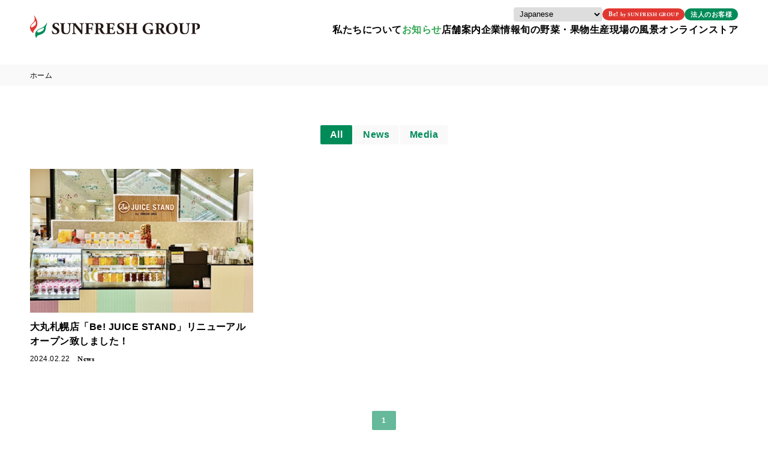

--- FILE ---
content_type: text/html; charset=UTF-8
request_url: https://sunfresh-group.com/2024/02/
body_size: 12510
content:
<!DOCTYPE html>
<html dir="ltr" lang="ja" prefix="og: https://ogp.me/ns#">
<head>
<meta charset="UTF-8">
<meta httis-equiv="X-UA-Compatible" content="IE=edge,chrome=1">
<meta name="format-detection" content="telephone=no">

<link rel="profile" href="http://gmpg.org/xfn/11">

<link rel="icon" href="https://sunfresh-group.com/manage/wp-content/themes/sunfresh/_/favicon/favicon.ico" sizes="32x32">
<link rel="icon" href="https://sunfresh-group.com/manage/wp-content/themes/sunfresh/_/favicon/icon.svg" type="image/svg+xml">
<link rel="apple-touch-icon" href="https://sunfresh-group.com/manage/wp-content/themes/sunfresh/_/favicon/apple-touch-icon.png">
<link rel="manifest" href="https://sunfresh-group.com/manage/wp-content/themes/sunfresh/manifest.webmanifest">

<!-- OGP -->
<meta property="og:type" content="website">
<meta property="og:description" content="私たちの健康を支え、心を豊かにしてくれる毎日の食事。サンフレッシュグループは、野菜や果物の力を信じて、「味」にこだわり続けます.">
<meta property="og:title" content="サン・フレッシュ グループ Sun Fresh -青果物フレッシュジュース販売-">
<meta property="og:url" content="https://sunfresh-group.com">
<meta property="og:image" content="https://sunfresh-group.com/manage/wp-content/themes/sunfresh/_/img/ogp.jpg">
<meta property="og:site_name" content="サン・フレッシュ グループ Sun Fresh -青果物フレッシュジュース販売-">
<meta property="fb:app_id" content="1935194206717602">

<!-- common - css -->
<link rel="stylesheet" href="https://sunfresh-group.com/manage/wp-content/themes/sunfresh/style.css">
<link rel="stylesheet" href="https://sunfresh-group.com/manage/wp-content/themes/sunfresh/_/css/styles.css">

<!-- common - js -->
<script>
	if(/(iPhone|iPod|Android(?! Mobile))/i.test(navigator.userAgent)) {
		document.write('<meta name="viewport" content="width=device-width, initial-scale=1.0">');
	} else {
		document.write('<meta name="viewport" content="width=1024">');
	}
</script>

<title>2月, 2024 - サン・フレッシュ グループ Sun Fresh -青果物フレッシュジュース販売-</title>

		<!-- All in One SEO 4.9.2 - aioseo.com -->
	<meta name="robots" content="max-image-preview:large" />
	<link rel="canonical" href="https://sunfresh-group.com/2024/02/" />
	<meta name="generator" content="All in One SEO (AIOSEO) 4.9.2" />
		<script type="application/ld+json" class="aioseo-schema">
			{"@context":"https:\/\/schema.org","@graph":[{"@type":"BreadcrumbList","@id":"https:\/\/sunfresh-group.com\/2024\/02\/#breadcrumblist","itemListElement":[{"@type":"ListItem","@id":"https:\/\/sunfresh-group.com#listItem","position":1,"name":"\u5bb6","item":"https:\/\/sunfresh-group.com","nextItem":{"@type":"ListItem","@id":"https:\/\/sunfresh-group.com\/2024\/#listItem","name":2024}},{"@type":"ListItem","@id":"https:\/\/sunfresh-group.com\/2024\/#listItem","position":2,"name":2024,"item":"https:\/\/sunfresh-group.com\/2024\/","nextItem":{"@type":"ListItem","@id":"https:\/\/sunfresh-group.com\/2024\/02\/#listItem","name":"02"},"previousItem":{"@type":"ListItem","@id":"https:\/\/sunfresh-group.com#listItem","name":"\u5bb6"}},{"@type":"ListItem","@id":"https:\/\/sunfresh-group.com\/2024\/02\/#listItem","position":3,"name":"02","previousItem":{"@type":"ListItem","@id":"https:\/\/sunfresh-group.com\/2024\/#listItem","name":2024}}]},{"@type":"CollectionPage","@id":"https:\/\/sunfresh-group.com\/2024\/02\/#collectionpage","url":"https:\/\/sunfresh-group.com\/2024\/02\/","name":"2\u6708, 2024 - \u30b5\u30f3\u30fb\u30d5\u30ec\u30c3\u30b7\u30e5 \u30b0\u30eb\u30fc\u30d7 Sun Fresh -\u9752\u679c\u7269\u30d5\u30ec\u30c3\u30b7\u30e5\u30b8\u30e5\u30fc\u30b9\u8ca9\u58f2-","inLanguage":"ja","isPartOf":{"@id":"https:\/\/sunfresh-group.com\/#website"},"breadcrumb":{"@id":"https:\/\/sunfresh-group.com\/2024\/02\/#breadcrumblist"}},{"@type":"Organization","@id":"https:\/\/sunfresh-group.com\/#organization","name":"\u30b5\u30f3\u30fb\u30d5\u30ec\u30c3\u30b7\u30e5 \u30b0\u30eb\u30fc\u30d7 Sun Fresh -\u9752\u679c\u7269\u30d5\u30ec\u30c3\u30b7\u30e5\u30b8\u30e5\u30fc\u30b9\u8ca9\u58f2-","description":"\u79c1\u305f\u3061\u306e\u5065\u5eb7\u3092\u652f\u3048\u3001\u5fc3\u3092\u8c4a\u304b\u306b\u3057\u3066\u304f\u308c\u308b\u6bce\u65e5\u306e\u98df\u4e8b\u3002\u30b5\u30f3\u30d5\u30ec\u30c3\u30b7\u30e5\u30b0\u30eb\u30fc\u30d7\u306f\u3001\u91ce\u83dc\u3084\u679c\u7269\u306e\u529b\u3092\u4fe1\u3058\u3066\u3001\u300c\u5473\u300d\u306b\u3053\u3060\u308f\u308a\u7d9a\u3051\u307e\u3059.","url":"https:\/\/sunfresh-group.com\/","logo":{"@type":"ImageObject","url":"https:\/\/sunfresh-group.com\/manage\/wp-content\/uploads\/2024\/06\/sfr_icon.png","@id":"https:\/\/sunfresh-group.com\/2024\/02\/#organizationLogo","width":128,"height":128},"image":{"@id":"https:\/\/sunfresh-group.com\/2024\/02\/#organizationLogo"}},{"@type":"WebSite","@id":"https:\/\/sunfresh-group.com\/#website","url":"https:\/\/sunfresh-group.com\/","name":"\u30b5\u30f3\u30fb\u30d5\u30ec\u30c3\u30b7\u30e5 \u30b0\u30eb\u30fc\u30d7 Sun Fresh -\u9752\u679c\u7269\u30d5\u30ec\u30c3\u30b7\u30e5\u30b8\u30e5\u30fc\u30b9\u8ca9\u58f2-","description":"\u79c1\u305f\u3061\u306e\u5065\u5eb7\u3092\u652f\u3048\u3001\u5fc3\u3092\u8c4a\u304b\u306b\u3057\u3066\u304f\u308c\u308b\u6bce\u65e5\u306e\u98df\u4e8b\u3002\u30b5\u30f3\u30d5\u30ec\u30c3\u30b7\u30e5\u30b0\u30eb\u30fc\u30d7\u306f\u3001\u91ce\u83dc\u3084\u679c\u7269\u306e\u529b\u3092\u4fe1\u3058\u3066\u3001\u300c\u5473\u300d\u306b\u3053\u3060\u308f\u308a\u7d9a\u3051\u307e\u3059.","inLanguage":"ja","publisher":{"@id":"https:\/\/sunfresh-group.com\/#organization"}}]}
		</script>
		<!-- All in One SEO -->

<link rel='dns-prefetch' href='//www.googletagmanager.com' />
		<!-- This site uses the Google Analytics by MonsterInsights plugin v9.11.1 - Using Analytics tracking - https://www.monsterinsights.com/ -->
							<script src="//www.googletagmanager.com/gtag/js?id=G-9X7F28EVTH"  data-cfasync="false" data-wpfc-render="false" type="text/javascript" async></script>
			<script data-cfasync="false" data-wpfc-render="false" type="text/javascript">
				var mi_version = '9.11.1';
				var mi_track_user = true;
				var mi_no_track_reason = '';
								var MonsterInsightsDefaultLocations = {"page_location":"https:\/\/sunfresh-group.com\/2024\/02\/"};
								if ( typeof MonsterInsightsPrivacyGuardFilter === 'function' ) {
					var MonsterInsightsLocations = (typeof MonsterInsightsExcludeQuery === 'object') ? MonsterInsightsPrivacyGuardFilter( MonsterInsightsExcludeQuery ) : MonsterInsightsPrivacyGuardFilter( MonsterInsightsDefaultLocations );
				} else {
					var MonsterInsightsLocations = (typeof MonsterInsightsExcludeQuery === 'object') ? MonsterInsightsExcludeQuery : MonsterInsightsDefaultLocations;
				}

								var disableStrs = [
										'ga-disable-G-9X7F28EVTH',
									];

				/* Function to detect opted out users */
				function __gtagTrackerIsOptedOut() {
					for (var index = 0; index < disableStrs.length; index++) {
						if (document.cookie.indexOf(disableStrs[index] + '=true') > -1) {
							return true;
						}
					}

					return false;
				}

				/* Disable tracking if the opt-out cookie exists. */
				if (__gtagTrackerIsOptedOut()) {
					for (var index = 0; index < disableStrs.length; index++) {
						window[disableStrs[index]] = true;
					}
				}

				/* Opt-out function */
				function __gtagTrackerOptout() {
					for (var index = 0; index < disableStrs.length; index++) {
						document.cookie = disableStrs[index] + '=true; expires=Thu, 31 Dec 2099 23:59:59 UTC; path=/';
						window[disableStrs[index]] = true;
					}
				}

				if ('undefined' === typeof gaOptout) {
					function gaOptout() {
						__gtagTrackerOptout();
					}
				}
								window.dataLayer = window.dataLayer || [];

				window.MonsterInsightsDualTracker = {
					helpers: {},
					trackers: {},
				};
				if (mi_track_user) {
					function __gtagDataLayer() {
						dataLayer.push(arguments);
					}

					function __gtagTracker(type, name, parameters) {
						if (!parameters) {
							parameters = {};
						}

						if (parameters.send_to) {
							__gtagDataLayer.apply(null, arguments);
							return;
						}

						if (type === 'event') {
														parameters.send_to = monsterinsights_frontend.v4_id;
							var hookName = name;
							if (typeof parameters['event_category'] !== 'undefined') {
								hookName = parameters['event_category'] + ':' + name;
							}

							if (typeof MonsterInsightsDualTracker.trackers[hookName] !== 'undefined') {
								MonsterInsightsDualTracker.trackers[hookName](parameters);
							} else {
								__gtagDataLayer('event', name, parameters);
							}
							
						} else {
							__gtagDataLayer.apply(null, arguments);
						}
					}

					__gtagTracker('js', new Date());
					__gtagTracker('set', {
						'developer_id.dZGIzZG': true,
											});
					if ( MonsterInsightsLocations.page_location ) {
						__gtagTracker('set', MonsterInsightsLocations);
					}
										__gtagTracker('config', 'G-9X7F28EVTH', {"forceSSL":"true","link_attribution":"true"} );
										window.gtag = __gtagTracker;										(function () {
						/* https://developers.google.com/analytics/devguides/collection/analyticsjs/ */
						/* ga and __gaTracker compatibility shim. */
						var noopfn = function () {
							return null;
						};
						var newtracker = function () {
							return new Tracker();
						};
						var Tracker = function () {
							return null;
						};
						var p = Tracker.prototype;
						p.get = noopfn;
						p.set = noopfn;
						p.send = function () {
							var args = Array.prototype.slice.call(arguments);
							args.unshift('send');
							__gaTracker.apply(null, args);
						};
						var __gaTracker = function () {
							var len = arguments.length;
							if (len === 0) {
								return;
							}
							var f = arguments[len - 1];
							if (typeof f !== 'object' || f === null || typeof f.hitCallback !== 'function') {
								if ('send' === arguments[0]) {
									var hitConverted, hitObject = false, action;
									if ('event' === arguments[1]) {
										if ('undefined' !== typeof arguments[3]) {
											hitObject = {
												'eventAction': arguments[3],
												'eventCategory': arguments[2],
												'eventLabel': arguments[4],
												'value': arguments[5] ? arguments[5] : 1,
											}
										}
									}
									if ('pageview' === arguments[1]) {
										if ('undefined' !== typeof arguments[2]) {
											hitObject = {
												'eventAction': 'page_view',
												'page_path': arguments[2],
											}
										}
									}
									if (typeof arguments[2] === 'object') {
										hitObject = arguments[2];
									}
									if (typeof arguments[5] === 'object') {
										Object.assign(hitObject, arguments[5]);
									}
									if ('undefined' !== typeof arguments[1].hitType) {
										hitObject = arguments[1];
										if ('pageview' === hitObject.hitType) {
											hitObject.eventAction = 'page_view';
										}
									}
									if (hitObject) {
										action = 'timing' === arguments[1].hitType ? 'timing_complete' : hitObject.eventAction;
										hitConverted = mapArgs(hitObject);
										__gtagTracker('event', action, hitConverted);
									}
								}
								return;
							}

							function mapArgs(args) {
								var arg, hit = {};
								var gaMap = {
									'eventCategory': 'event_category',
									'eventAction': 'event_action',
									'eventLabel': 'event_label',
									'eventValue': 'event_value',
									'nonInteraction': 'non_interaction',
									'timingCategory': 'event_category',
									'timingVar': 'name',
									'timingValue': 'value',
									'timingLabel': 'event_label',
									'page': 'page_path',
									'location': 'page_location',
									'title': 'page_title',
									'referrer' : 'page_referrer',
								};
								for (arg in args) {
																		if (!(!args.hasOwnProperty(arg) || !gaMap.hasOwnProperty(arg))) {
										hit[gaMap[arg]] = args[arg];
									} else {
										hit[arg] = args[arg];
									}
								}
								return hit;
							}

							try {
								f.hitCallback();
							} catch (ex) {
							}
						};
						__gaTracker.create = newtracker;
						__gaTracker.getByName = newtracker;
						__gaTracker.getAll = function () {
							return [];
						};
						__gaTracker.remove = noopfn;
						__gaTracker.loaded = true;
						window['__gaTracker'] = __gaTracker;
					})();
									} else {
										console.log("");
					(function () {
						function __gtagTracker() {
							return null;
						}

						window['__gtagTracker'] = __gtagTracker;
						window['gtag'] = __gtagTracker;
					})();
									}
			</script>
							<!-- / Google Analytics by MonsterInsights -->
		<style id='wp-img-auto-sizes-contain-inline-css' type='text/css'>
img:is([sizes=auto i],[sizes^="auto," i]){contain-intrinsic-size:3000px 1500px}
/*# sourceURL=wp-img-auto-sizes-contain-inline-css */
</style>
<style id='wp-emoji-styles-inline-css' type='text/css'>

	img.wp-smiley, img.emoji {
		display: inline !important;
		border: none !important;
		box-shadow: none !important;
		height: 1em !important;
		width: 1em !important;
		margin: 0 0.07em !important;
		vertical-align: -0.1em !important;
		background: none !important;
		padding: 0 !important;
	}
/*# sourceURL=wp-emoji-styles-inline-css */
</style>
<style id='wp-block-library-inline-css' type='text/css'>
:root{--wp-block-synced-color:#7a00df;--wp-block-synced-color--rgb:122,0,223;--wp-bound-block-color:var(--wp-block-synced-color);--wp-editor-canvas-background:#ddd;--wp-admin-theme-color:#007cba;--wp-admin-theme-color--rgb:0,124,186;--wp-admin-theme-color-darker-10:#006ba1;--wp-admin-theme-color-darker-10--rgb:0,107,160.5;--wp-admin-theme-color-darker-20:#005a87;--wp-admin-theme-color-darker-20--rgb:0,90,135;--wp-admin-border-width-focus:2px}@media (min-resolution:192dpi){:root{--wp-admin-border-width-focus:1.5px}}.wp-element-button{cursor:pointer}:root .has-very-light-gray-background-color{background-color:#eee}:root .has-very-dark-gray-background-color{background-color:#313131}:root .has-very-light-gray-color{color:#eee}:root .has-very-dark-gray-color{color:#313131}:root .has-vivid-green-cyan-to-vivid-cyan-blue-gradient-background{background:linear-gradient(135deg,#00d084,#0693e3)}:root .has-purple-crush-gradient-background{background:linear-gradient(135deg,#34e2e4,#4721fb 50%,#ab1dfe)}:root .has-hazy-dawn-gradient-background{background:linear-gradient(135deg,#faaca8,#dad0ec)}:root .has-subdued-olive-gradient-background{background:linear-gradient(135deg,#fafae1,#67a671)}:root .has-atomic-cream-gradient-background{background:linear-gradient(135deg,#fdd79a,#004a59)}:root .has-nightshade-gradient-background{background:linear-gradient(135deg,#330968,#31cdcf)}:root .has-midnight-gradient-background{background:linear-gradient(135deg,#020381,#2874fc)}:root{--wp--preset--font-size--normal:16px;--wp--preset--font-size--huge:42px}.has-regular-font-size{font-size:1em}.has-larger-font-size{font-size:2.625em}.has-normal-font-size{font-size:var(--wp--preset--font-size--normal)}.has-huge-font-size{font-size:var(--wp--preset--font-size--huge)}.has-text-align-center{text-align:center}.has-text-align-left{text-align:left}.has-text-align-right{text-align:right}.has-fit-text{white-space:nowrap!important}#end-resizable-editor-section{display:none}.aligncenter{clear:both}.items-justified-left{justify-content:flex-start}.items-justified-center{justify-content:center}.items-justified-right{justify-content:flex-end}.items-justified-space-between{justify-content:space-between}.screen-reader-text{border:0;clip-path:inset(50%);height:1px;margin:-1px;overflow:hidden;padding:0;position:absolute;width:1px;word-wrap:normal!important}.screen-reader-text:focus{background-color:#ddd;clip-path:none;color:#444;display:block;font-size:1em;height:auto;left:5px;line-height:normal;padding:15px 23px 14px;text-decoration:none;top:5px;width:auto;z-index:100000}html :where(.has-border-color){border-style:solid}html :where([style*=border-top-color]){border-top-style:solid}html :where([style*=border-right-color]){border-right-style:solid}html :where([style*=border-bottom-color]){border-bottom-style:solid}html :where([style*=border-left-color]){border-left-style:solid}html :where([style*=border-width]){border-style:solid}html :where([style*=border-top-width]){border-top-style:solid}html :where([style*=border-right-width]){border-right-style:solid}html :where([style*=border-bottom-width]){border-bottom-style:solid}html :where([style*=border-left-width]){border-left-style:solid}html :where(img[class*=wp-image-]){height:auto;max-width:100%}:where(figure){margin:0 0 1em}html :where(.is-position-sticky){--wp-admin--admin-bar--position-offset:var(--wp-admin--admin-bar--height,0px)}@media screen and (max-width:600px){html :where(.is-position-sticky){--wp-admin--admin-bar--position-offset:0px}}

/*# sourceURL=wp-block-library-inline-css */
</style><style id='global-styles-inline-css' type='text/css'>
:root{--wp--preset--aspect-ratio--square: 1;--wp--preset--aspect-ratio--4-3: 4/3;--wp--preset--aspect-ratio--3-4: 3/4;--wp--preset--aspect-ratio--3-2: 3/2;--wp--preset--aspect-ratio--2-3: 2/3;--wp--preset--aspect-ratio--16-9: 16/9;--wp--preset--aspect-ratio--9-16: 9/16;--wp--preset--color--black: #000000;--wp--preset--color--cyan-bluish-gray: #abb8c3;--wp--preset--color--white: #FFFFFF;--wp--preset--color--pale-pink: #f78da7;--wp--preset--color--vivid-red: #cf2e2e;--wp--preset--color--luminous-vivid-orange: #ff6900;--wp--preset--color--luminous-vivid-amber: #fcb900;--wp--preset--color--light-green-cyan: #7bdcb5;--wp--preset--color--vivid-green-cyan: #00d084;--wp--preset--color--pale-cyan-blue: #8ed1fc;--wp--preset--color--vivid-cyan-blue: #0693e3;--wp--preset--color--vivid-purple: #9b51e0;--wp--preset--color--orange: #E03831;--wp--preset--color--green: #008B59;--wp--preset--color--lightgray: #F9F9F9;--wp--preset--color--lightorange: #FDF5F5;--wp--preset--color--lightgreen: #F2F9F7;--wp--preset--font-size--small: 14px;--wp--preset--font-size--medium: 20px;--wp--preset--font-size--large: 18px;--wp--preset--font-size--x-large: 42px;--wp--preset--font-size--normal: 16px;--wp--preset--spacing--20: 0.44rem;--wp--preset--spacing--30: 0.67rem;--wp--preset--spacing--40: 1rem;--wp--preset--spacing--50: 1.5rem;--wp--preset--spacing--60: 2.25rem;--wp--preset--spacing--70: 3.38rem;--wp--preset--spacing--80: 5.06rem;--wp--preset--shadow--natural: 6px 6px 9px rgba(0, 0, 0, 0.2);--wp--preset--shadow--deep: 12px 12px 50px rgba(0, 0, 0, 0.4);--wp--preset--shadow--sharp: 6px 6px 0px rgba(0, 0, 0, 0.2);--wp--preset--shadow--outlined: 6px 6px 0px -3px rgb(255, 255, 255), 6px 6px rgb(0, 0, 0);--wp--preset--shadow--crisp: 6px 6px 0px rgb(0, 0, 0);}:where(.is-layout-flex){gap: 0.5em;}:where(.is-layout-grid){gap: 0.5em;}body .is-layout-flex{display: flex;}.is-layout-flex{flex-wrap: wrap;align-items: center;}.is-layout-flex > :is(*, div){margin: 0;}body .is-layout-grid{display: grid;}.is-layout-grid > :is(*, div){margin: 0;}:where(.wp-block-columns.is-layout-flex){gap: 2em;}:where(.wp-block-columns.is-layout-grid){gap: 2em;}:where(.wp-block-post-template.is-layout-flex){gap: 1.25em;}:where(.wp-block-post-template.is-layout-grid){gap: 1.25em;}.has-black-color{color: var(--wp--preset--color--black) !important;}.has-cyan-bluish-gray-color{color: var(--wp--preset--color--cyan-bluish-gray) !important;}.has-white-color{color: var(--wp--preset--color--white) !important;}.has-pale-pink-color{color: var(--wp--preset--color--pale-pink) !important;}.has-vivid-red-color{color: var(--wp--preset--color--vivid-red) !important;}.has-luminous-vivid-orange-color{color: var(--wp--preset--color--luminous-vivid-orange) !important;}.has-luminous-vivid-amber-color{color: var(--wp--preset--color--luminous-vivid-amber) !important;}.has-light-green-cyan-color{color: var(--wp--preset--color--light-green-cyan) !important;}.has-vivid-green-cyan-color{color: var(--wp--preset--color--vivid-green-cyan) !important;}.has-pale-cyan-blue-color{color: var(--wp--preset--color--pale-cyan-blue) !important;}.has-vivid-cyan-blue-color{color: var(--wp--preset--color--vivid-cyan-blue) !important;}.has-vivid-purple-color{color: var(--wp--preset--color--vivid-purple) !important;}.has-black-background-color{background-color: var(--wp--preset--color--black) !important;}.has-cyan-bluish-gray-background-color{background-color: var(--wp--preset--color--cyan-bluish-gray) !important;}.has-white-background-color{background-color: var(--wp--preset--color--white) !important;}.has-pale-pink-background-color{background-color: var(--wp--preset--color--pale-pink) !important;}.has-vivid-red-background-color{background-color: var(--wp--preset--color--vivid-red) !important;}.has-luminous-vivid-orange-background-color{background-color: var(--wp--preset--color--luminous-vivid-orange) !important;}.has-luminous-vivid-amber-background-color{background-color: var(--wp--preset--color--luminous-vivid-amber) !important;}.has-light-green-cyan-background-color{background-color: var(--wp--preset--color--light-green-cyan) !important;}.has-vivid-green-cyan-background-color{background-color: var(--wp--preset--color--vivid-green-cyan) !important;}.has-pale-cyan-blue-background-color{background-color: var(--wp--preset--color--pale-cyan-blue) !important;}.has-vivid-cyan-blue-background-color{background-color: var(--wp--preset--color--vivid-cyan-blue) !important;}.has-vivid-purple-background-color{background-color: var(--wp--preset--color--vivid-purple) !important;}.has-black-border-color{border-color: var(--wp--preset--color--black) !important;}.has-cyan-bluish-gray-border-color{border-color: var(--wp--preset--color--cyan-bluish-gray) !important;}.has-white-border-color{border-color: var(--wp--preset--color--white) !important;}.has-pale-pink-border-color{border-color: var(--wp--preset--color--pale-pink) !important;}.has-vivid-red-border-color{border-color: var(--wp--preset--color--vivid-red) !important;}.has-luminous-vivid-orange-border-color{border-color: var(--wp--preset--color--luminous-vivid-orange) !important;}.has-luminous-vivid-amber-border-color{border-color: var(--wp--preset--color--luminous-vivid-amber) !important;}.has-light-green-cyan-border-color{border-color: var(--wp--preset--color--light-green-cyan) !important;}.has-vivid-green-cyan-border-color{border-color: var(--wp--preset--color--vivid-green-cyan) !important;}.has-pale-cyan-blue-border-color{border-color: var(--wp--preset--color--pale-cyan-blue) !important;}.has-vivid-cyan-blue-border-color{border-color: var(--wp--preset--color--vivid-cyan-blue) !important;}.has-vivid-purple-border-color{border-color: var(--wp--preset--color--vivid-purple) !important;}.has-small-font-size{font-size: var(--wp--preset--font-size--small) !important;}.has-medium-font-size{font-size: var(--wp--preset--font-size--medium) !important;}.has-large-font-size{font-size: var(--wp--preset--font-size--large) !important;}.has-x-large-font-size{font-size: var(--wp--preset--font-size--x-large) !important;}
/*# sourceURL=global-styles-inline-css */
</style>

<style id='classic-theme-styles-inline-css' type='text/css'>
/*! This file is auto-generated */
.wp-block-button__link{color:#fff;background-color:#32373c;border-radius:9999px;box-shadow:none;text-decoration:none;padding:calc(.667em + 2px) calc(1.333em + 2px);font-size:1.125em}.wp-block-file__button{background:#32373c;color:#fff;text-decoration:none}
/*# sourceURL=/wp-includes/css/classic-themes.min.css */
</style>
<link rel='stylesheet' id='contact-form-7-css' href='https://sunfresh-group.com/manage/wp-content/plugins/contact-form-7/includes/css/styles.css?ver=6.1.4' type='text/css' media='all' />
<link rel='stylesheet' id='cf7msm_styles-css' href='https://sunfresh-group.com/manage/wp-content/plugins/contact-form-7-multi-step-module/resources/cf7msm.css?ver=4.5' type='text/css' media='all' />
<script type="text/javascript" src="https://sunfresh-group.com/manage/wp-content/plugins/google-analytics-for-wordpress/assets/js/frontend-gtag.min.js?ver=9.11.1" id="monsterinsights-frontend-script-js" async="async" data-wp-strategy="async"></script>
<script data-cfasync="false" data-wpfc-render="false" type="text/javascript" id='monsterinsights-frontend-script-js-extra'>/* <![CDATA[ */
var monsterinsights_frontend = {"js_events_tracking":"true","download_extensions":"doc,pdf,ppt,zip,xls,docx,pptx,xlsx","inbound_paths":"[{\"path\":\"\\\/go\\\/\",\"label\":\"affiliate\"},{\"path\":\"\\\/recommend\\\/\",\"label\":\"affiliate\"}]","home_url":"https:\/\/sunfresh-group.com","hash_tracking":"false","v4_id":"G-9X7F28EVTH"};/* ]]> */
</script>
<script type="text/javascript" src="https://sunfresh-group.com/manage/wp-includes/js/jquery/jquery.min.js?ver=3.7.1" id="jquery-core-js"></script>
<script type="text/javascript" src="https://sunfresh-group.com/manage/wp-includes/js/jquery/jquery-migrate.min.js?ver=3.4.1" id="jquery-migrate-js"></script>

<!-- Site Kit によって追加された Google タグ（gtag.js）スニペット -->
<!-- Google アナリティクス スニペット (Site Kit が追加) -->
<script type="text/javascript" src="https://www.googletagmanager.com/gtag/js?id=GT-NMCJX52" id="google_gtagjs-js" async></script>
<script type="text/javascript" id="google_gtagjs-js-after">
/* <![CDATA[ */
window.dataLayer = window.dataLayer || [];function gtag(){dataLayer.push(arguments);}
gtag("set","linker",{"domains":["sunfresh-group.com"]});
gtag("js", new Date());
gtag("set", "developer_id.dZTNiMT", true);
gtag("config", "GT-NMCJX52");
//# sourceURL=google_gtagjs-js-after
/* ]]> */
</script>
<link rel="https://api.w.org/" href="https://sunfresh-group.com/wp-json/" /><meta name="generator" content="Site Kit by Google 1.170.0" /><noscript><style>.lazyload[data-src]{display:none !important;}</style></noscript><style>.lazyload{background-image:none !important;}.lazyload:before{background-image:none !important;}</style><script>
	(function(i,s,o,g,r,a,m){i['GoogleAnalyticsObject']=r;i[r]=i[r]||function(){
	(i[r].q=i[r].q||[]).push(arguments)},i[r].l=1*new Date();a=s.createElement(o),
	m=s.getElementsByTagName(o)[0];a.async=1;a.src=g;m.parentNode.insertBefore(a,m)
	})(window,document,'script','//www.google-analytics.com/analytics.js','ga');

	ga('create', 'UA-56717036-1', 'auto');
	ga('send', 'pageview');
</script>
</head>
<body id="top" class="information -archive">
<div id="fb-root"></div>
<script>
(function(d, s, id) {
	var js, fjs = d.getElementsByTagName(s)[0];
if (d.getElementById(id)) return;
js = d.createElement(s); js.id = id;
js.src = "//connect.facebook.net/ja_JP/sdk.js#xfbml=1&version=v2.8&appId=420473465086526";
fjs.parentNode.insertBefore(js, fjs);
}(document, 'script', 'facebook-jssdk'));
</script>
<div class="frame">


<header class="frame__header header js-header">
<div class="header__inner">
	<div class="header__logo">	<a href="https://sunfresh-group.com"><img src="[data-uri]" alt="サン・フレッシュグループ" data-src="https://sunfresh-group.com/manage/wp-content/themes/sunfresh/_/img/logo.svg" decoding="async" class="lazyload"><noscript><img src="https://sunfresh-group.com/manage/wp-content/themes/sunfresh/_/img/logo.svg" alt="サン・フレッシュグループ" data-eio="l"></noscript></a>
	</div>
	<div class="nav js-nav-toggle">
		<div class="nav__container">
		<nav class="nav__container-inner">
			<ul class="header-menu">
				<li class="header-menu__item"><a href="https://sunfresh-group.com/about">私たちについて</a></li>
				<li class="header-menu__item -current"><a href="https://sunfresh-group.com/information">お知らせ</a></li>
				<li class="header-menu__item"><a href="https://sunfresh-group.com/location">店舗案内</a></li>
				<li class="header-menu__item"><a href="https://sunfresh-group.com/company">企業情報</a></li>
				<li class="header-menu__item"><a href="https://sunfresh-group.com/seasonal-produce">旬の野菜・果物</a></li>
				<li class="header-menu__item"><a href="https://sunfresh-group.com/article">生産現場の風景</a></li>
				<li class="header-menu__item"><a href="https://sunfresh-online.com/" target="_blank" rel="noopener noreferrer">オンラインストア</a></li>
			</ul>
			<div class="header-submenu">
				<div class="gtranslate_wrapper" id="gt-wrapper-85890735"></div>				<!-- <ul class="header-submenu__lang">
					<li><a href="https://sunfresh-group.com/en">English</a></li>
					<li><a href="https://sunfresh-group.com/ch">Chinese</a></li>
				</ul> -->
				<ul class="header-submenu__button">
					<li class="header-button -be"><a href="https://be-sunfresh.com/" target="_blank" rel="noopener noreferrer">Be! <small>by SUNFRESH GROUP</small></a></li>
					<li class="header-button -business"><a href="https://sunfresh-group.com/business">法人のお客様</a></li>
				</ul>
				<div class="header-submenu__sns">
					<a class="link-sns -insta" href="https://www.instagram.com/sunfresh_group_official/" target="_blank" rel="noopener norefrrer">Instagram</a>
				</div>
			</div>
		</nav>
		</div>

		<div class="nav__button js-nav-trigger">
			<span class="nav__button-icon"></span>
		</div>
	</div>

</div><!-- inner -->
</header>

<div class="frame__content">


<div class="breadcrumb">
	<ul class="breadcrumb__list">
		<li><a href="https://sunfresh-group.com">ホーム</a></li>
			</ul>
</div>


<main class="page-content">
<div class="block -wd">

	<ul class="news-menu"><li class="-current"><a href="https://sunfresh-group.com/information">All</a></li><li><a href="https://sunfresh-group.com/category/information/cat-news/">News</a></li><li><a href="https://sunfresh-group.com/category/information/cat-media/">Media</a></li></ul>		<ul class="grid -c3 -g32-pc -g24-sp  _mt40">
			<li class="grid__item">
			<div class="news-card">
										<img class="news-card__image lazyload" src="[data-uri]" alt="" data-src="https://sunfresh-group.com/manage/wp-content/uploads/2024/02/IMG_6481-950x600.jpg" decoding="async" data-eio-rwidth="950" data-eio-rheight="600"><noscript><img class="news-card__image" src="https://sunfresh-group.com/manage/wp-content/uploads/2024/02/IMG_6481-950x600.jpg" alt="" data-eio="l"></noscript>
							<h3 class="news-card__title">大丸札幌店「Be! JUICE STAND」リニューアルオープン致しました！</h3>
				<span class="news-card__date">2024.02.22</span>
				<span class="news-card__cat">News</span>
				<a href="https://sunfresh-group.com/information/cat-news/2024/0222_1021/"></a>
			</div>
		</li>
		</ul>

	<div class="_mt80-pc _mt48-sp">
	<div class='wp-pagenavi' role='navigation'>
<span aria-current='page' class='current'>1</span>
</div>	</div>
	
</div>
</main><!-- content -->


</div>


<footer class="frame__footer footer">
<div class="footer-totop">Go Top<a href="#pagetop"></a></div>
<div class="footer__inner">

	<nav class="footer__nav">
		<div class="footer-logo"><a href="https://sunfresh-group.com"><img src="[data-uri]" alt="サン・フレッシュグループ" data-src="https://sunfresh-group.com/manage/wp-content/themes/sunfresh/_/img/logo.svg" decoding="async" class="lazyload"><noscript><img src="https://sunfresh-group.com/manage/wp-content/themes/sunfresh/_/img/logo.svg" alt="サン・フレッシュグループ" data-eio="l"></noscript></a></div>
		<ul class="footer-menu">
			<li class="footer-menu__item"><a href="https://sunfresh-online.com/" target="_blank" rel="noopener noreferrer">オンラインストア</a></li>
			<li class="footer-menu__item"><a href="http://job-gear.net/sunfreshgroup/" target="_blank" class="blank">採用情報</a></li>
			<li class="footer-menu__item"><a href="https://sunfresh-group.com/contactus">お問い合わせ</a></li>
			<li class="footer-menu__item"><a href="https://sunfresh-group.com/privacypolicy">プライバシーポリシー</a></li>
			<li class="footer-menu__item"><a href="https://sunfresh-group.com/sitemap">サイトマップ</a></li>
		</ul>
	</nav>

	<ul class="footer__banner">
		<li><a href="https://be-sunfresh.com/" target="_blank" rel="noopener noreferrer"><img src="[data-uri]" alt="Be! by SUNFRESH GROUP - フレッシュジュース・フルーツパフェ・フルーツサンド" data-src="https://sunfresh-group.com/manage/wp-content/themes/sunfresh/_/img/banner-be.png" decoding="async" class="lazyload" data-eio-rwidth="750" data-eio-rheight="203"><noscript><img src="https://sunfresh-group.com/manage/wp-content/themes/sunfresh/_/img/banner-be.png" alt="Be! by SUNFRESH GROUP - フレッシュジュース・フルーツパフェ・フルーツサンド" data-eio="l"></noscript></a></li>
		<li><a href="https://sunfresh-online.com/" target="_blank" rel="noopener noreferrer"><img src="[data-uri]" alt="SUNFRESH ONLINE - サン・フレッシュグループ　オンラインストア" data-src="https://sunfresh-group.com/manage/wp-content/themes/sunfresh/_/img/banner-online.png" decoding="async" class="lazyload" data-eio-rwidth="750" data-eio-rheight="203"><noscript><img src="https://sunfresh-group.com/manage/wp-content/themes/sunfresh/_/img/banner-online.png" alt="SUNFRESH ONLINE - サン・フレッシュグループ　オンラインストア" data-eio="l"></noscript></a></li>
	</ul>

	<div class="foot-sns-links">
		<a class="link-sns -insta" href="https://www.instagram.com/sunfresh_group_official/" target="_blank" rel="noopener norefrrer">Instagram</a>
	</div>

	<p class="footer__copyright">Copyright &copy; Sun Fresh Group. All rights reserved.</p>
</div>
</footer>
</div><!-- frame -->


<script type="text/javascript" src="https://sunfresh-group.com/manage/wp-content/themes/sunfresh/_/js/scripts.min.js"></script>

<script type="speculationrules">
{"prefetch":[{"source":"document","where":{"and":[{"href_matches":"/*"},{"not":{"href_matches":["/manage/wp-*.php","/manage/wp-admin/*","/manage/wp-content/uploads/*","/manage/wp-content/*","/manage/wp-content/plugins/*","/manage/wp-content/themes/sunfresh/*","/*\\?(.+)"]}},{"not":{"selector_matches":"a[rel~=\"nofollow\"]"}},{"not":{"selector_matches":".no-prefetch, .no-prefetch a"}}]},"eagerness":"conservative"}]}
</script>
<script type="text/javascript" id="eio-lazy-load-js-before">
/* <![CDATA[ */
var eio_lazy_vars = {"exactdn_domain":"","skip_autoscale":0,"bg_min_dpr":1.100000000000000088817841970012523233890533447265625,"threshold":0,"use_dpr":1};
//# sourceURL=eio-lazy-load-js-before
/* ]]> */
</script>
<script type="text/javascript" src="https://sunfresh-group.com/manage/wp-content/plugins/ewww-image-optimizer/includes/lazysizes.min.js?ver=831" id="eio-lazy-load-js" async="async" data-wp-strategy="async"></script>
<script type="module"  src="https://sunfresh-group.com/manage/wp-content/plugins/all-in-one-seo-pack/dist/Lite/assets/table-of-contents.95d0dfce.js?ver=4.9.2" id="aioseo/js/src/vue/standalone/blocks/table-of-contents/frontend.js-js"></script>
<script type="text/javascript" src="https://sunfresh-group.com/manage/wp-includes/js/dist/hooks.min.js?ver=dd5603f07f9220ed27f1" id="wp-hooks-js"></script>
<script type="text/javascript" src="https://sunfresh-group.com/manage/wp-includes/js/dist/i18n.min.js?ver=c26c3dc7bed366793375" id="wp-i18n-js"></script>
<script type="text/javascript" id="wp-i18n-js-after">
/* <![CDATA[ */
wp.i18n.setLocaleData( { 'text direction\u0004ltr': [ 'ltr' ] } );
//# sourceURL=wp-i18n-js-after
/* ]]> */
</script>
<script type="text/javascript" src="https://sunfresh-group.com/manage/wp-content/plugins/contact-form-7/includes/swv/js/index.js?ver=6.1.4" id="swv-js"></script>
<script type="text/javascript" id="contact-form-7-js-translations">
/* <![CDATA[ */
( function( domain, translations ) {
	var localeData = translations.locale_data[ domain ] || translations.locale_data.messages;
	localeData[""].domain = domain;
	wp.i18n.setLocaleData( localeData, domain );
} )( "contact-form-7", {"translation-revision-date":"2025-11-30 08:12:23+0000","generator":"GlotPress\/4.0.3","domain":"messages","locale_data":{"messages":{"":{"domain":"messages","plural-forms":"nplurals=1; plural=0;","lang":"ja_JP"},"This contact form is placed in the wrong place.":["\u3053\u306e\u30b3\u30f3\u30bf\u30af\u30c8\u30d5\u30a9\u30fc\u30e0\u306f\u9593\u9055\u3063\u305f\u4f4d\u7f6e\u306b\u7f6e\u304b\u308c\u3066\u3044\u307e\u3059\u3002"],"Error:":["\u30a8\u30e9\u30fc:"]}},"comment":{"reference":"includes\/js\/index.js"}} );
//# sourceURL=contact-form-7-js-translations
/* ]]> */
</script>
<script type="text/javascript" id="contact-form-7-js-before">
/* <![CDATA[ */
var wpcf7 = {
    "api": {
        "root": "https:\/\/sunfresh-group.com\/wp-json\/",
        "namespace": "contact-form-7\/v1"
    }
};
//# sourceURL=contact-form-7-js-before
/* ]]> */
</script>
<script type="text/javascript" src="https://sunfresh-group.com/manage/wp-content/plugins/contact-form-7/includes/js/index.js?ver=6.1.4" id="contact-form-7-js"></script>
<script type="text/javascript" id="cf7msm-js-extra">
/* <![CDATA[ */
var cf7msm_posted_data = [];
//# sourceURL=cf7msm-js-extra
/* ]]> */
</script>
<script type="text/javascript" src="https://sunfresh-group.com/manage/wp-content/plugins/contact-form-7-multi-step-module/resources/cf7msm.min.js?ver=4.5" id="cf7msm-js"></script>
<script type="text/javascript" id="gt_widget_script_85890735-js-before">
/* <![CDATA[ */
window.gtranslateSettings = /* document.write */ window.gtranslateSettings || {};window.gtranslateSettings['85890735'] = {"default_language":"ja","languages":["zh-CN","en","ja","ko"],"url_structure":"none","wrapper_selector":"#gt-wrapper-85890735","select_language_label":"Select Language","custom_css":"\/* \u30b9\u30de\u30db\uff08\u753b\u9762\u5e45768px\u4ee5\u4e0b\uff09\u306e\u3068\u304d\u3060\u3051\u9069\u7528 *\/\r\n@media screen and (max-width: 768px) {\r\n    .gtranslate_wrapper {\r\n        margin-top: 2.4rem ;\r\n        margin-bottom: 2.4rem ;\r\n        margin-left: 2.4rem ;\r\n    }\r\n}\r\n\/* \u30d7\u30eb\u30c0\u30a6\u30f3\u5185\u306e\u6587\u5b57\u306e\u4f59\u767d\u30920.5rem\u306b\u3059\u308b *\/\r\n.gtranslate_wrapper select.gt_selector {\r\n \r\n    padding:0.24rem 0.5rem;\r\nborder: 1px solid #E2E2E2;\r\nborder-radius: 4px;\r\n}","horizontal_position":"inline","flags_location":"\/manage\/wp-content\/plugins\/gtranslate\/flags\/"};
//# sourceURL=gt_widget_script_85890735-js-before
/* ]]> */
</script><script src="https://sunfresh-group.com/manage/wp-content/plugins/gtranslate/js/dropdown.js?ver=6.9" data-no-optimize="1" data-no-minify="1" data-gt-orig-url="/2024/02/" data-gt-orig-domain="sunfresh-group.com" data-gt-widget-id="85890735" defer></script><script id="wp-emoji-settings" type="application/json">
{"baseUrl":"https://s.w.org/images/core/emoji/17.0.2/72x72/","ext":".png","svgUrl":"https://s.w.org/images/core/emoji/17.0.2/svg/","svgExt":".svg","source":{"concatemoji":"https://sunfresh-group.com/manage/wp-includes/js/wp-emoji-release.min.js?ver=6.9"}}
</script>
<script type="module">
/* <![CDATA[ */
/*! This file is auto-generated */
const a=JSON.parse(document.getElementById("wp-emoji-settings").textContent),o=(window._wpemojiSettings=a,"wpEmojiSettingsSupports"),s=["flag","emoji"];function i(e){try{var t={supportTests:e,timestamp:(new Date).valueOf()};sessionStorage.setItem(o,JSON.stringify(t))}catch(e){}}function c(e,t,n){e.clearRect(0,0,e.canvas.width,e.canvas.height),e.fillText(t,0,0);t=new Uint32Array(e.getImageData(0,0,e.canvas.width,e.canvas.height).data);e.clearRect(0,0,e.canvas.width,e.canvas.height),e.fillText(n,0,0);const a=new Uint32Array(e.getImageData(0,0,e.canvas.width,e.canvas.height).data);return t.every((e,t)=>e===a[t])}function p(e,t){e.clearRect(0,0,e.canvas.width,e.canvas.height),e.fillText(t,0,0);var n=e.getImageData(16,16,1,1);for(let e=0;e<n.data.length;e++)if(0!==n.data[e])return!1;return!0}function u(e,t,n,a){switch(t){case"flag":return n(e,"\ud83c\udff3\ufe0f\u200d\u26a7\ufe0f","\ud83c\udff3\ufe0f\u200b\u26a7\ufe0f")?!1:!n(e,"\ud83c\udde8\ud83c\uddf6","\ud83c\udde8\u200b\ud83c\uddf6")&&!n(e,"\ud83c\udff4\udb40\udc67\udb40\udc62\udb40\udc65\udb40\udc6e\udb40\udc67\udb40\udc7f","\ud83c\udff4\u200b\udb40\udc67\u200b\udb40\udc62\u200b\udb40\udc65\u200b\udb40\udc6e\u200b\udb40\udc67\u200b\udb40\udc7f");case"emoji":return!a(e,"\ud83e\u1fac8")}return!1}function f(e,t,n,a){let r;const o=(r="undefined"!=typeof WorkerGlobalScope&&self instanceof WorkerGlobalScope?new OffscreenCanvas(300,150):document.createElement("canvas")).getContext("2d",{willReadFrequently:!0}),s=(o.textBaseline="top",o.font="600 32px Arial",{});return e.forEach(e=>{s[e]=t(o,e,n,a)}),s}function r(e){var t=document.createElement("script");t.src=e,t.defer=!0,document.head.appendChild(t)}a.supports={everything:!0,everythingExceptFlag:!0},new Promise(t=>{let n=function(){try{var e=JSON.parse(sessionStorage.getItem(o));if("object"==typeof e&&"number"==typeof e.timestamp&&(new Date).valueOf()<e.timestamp+604800&&"object"==typeof e.supportTests)return e.supportTests}catch(e){}return null}();if(!n){if("undefined"!=typeof Worker&&"undefined"!=typeof OffscreenCanvas&&"undefined"!=typeof URL&&URL.createObjectURL&&"undefined"!=typeof Blob)try{var e="postMessage("+f.toString()+"("+[JSON.stringify(s),u.toString(),c.toString(),p.toString()].join(",")+"));",a=new Blob([e],{type:"text/javascript"});const r=new Worker(URL.createObjectURL(a),{name:"wpTestEmojiSupports"});return void(r.onmessage=e=>{i(n=e.data),r.terminate(),t(n)})}catch(e){}i(n=f(s,u,c,p))}t(n)}).then(e=>{for(const n in e)a.supports[n]=e[n],a.supports.everything=a.supports.everything&&a.supports[n],"flag"!==n&&(a.supports.everythingExceptFlag=a.supports.everythingExceptFlag&&a.supports[n]);var t;a.supports.everythingExceptFlag=a.supports.everythingExceptFlag&&!a.supports.flag,a.supports.everything||((t=a.source||{}).concatemoji?r(t.concatemoji):t.wpemoji&&t.twemoji&&(r(t.twemoji),r(t.wpemoji)))});
//# sourceURL=https://sunfresh-group.com/manage/wp-includes/js/wp-emoji-loader.min.js
/* ]]> */
</script>
<script src="https://use.typekit.net/ghl3zst.js"></script>
<script>try{Typekit.load({ async: true });}catch(e){}</script>
</body>
</html>

--- FILE ---
content_type: text/css
request_url: https://sunfresh-group.com/manage/wp-content/themes/sunfresh/style.css
body_size: 3
content:
@charset "utf-8";
/*
Theme Name: Sun Fresh
Theme URI:
Description:
Author:
Version: 3
License:
License URI:
*/


--- FILE ---
content_type: text/plain
request_url: https://www.google-analytics.com/j/collect?v=1&_v=j102&a=699775701&t=pageview&_s=1&dl=https%3A%2F%2Fsunfresh-group.com%2F2024%2F02%2F&ul=en-us%40posix&dt=2%E6%9C%88%2C%202024%20-%20%E3%82%B5%E3%83%B3%E3%83%BB%E3%83%95%E3%83%AC%E3%83%83%E3%82%B7%E3%83%A5%20%E3%82%B0%E3%83%AB%E3%83%BC%E3%83%97%20Sun%20Fresh%20-%E9%9D%92%E6%9E%9C%E7%89%A9%E3%83%95%E3%83%AC%E3%83%83%E3%82%B7%E3%83%A5%E3%82%B8%E3%83%A5%E3%83%BC%E3%82%B9%E8%B2%A9%E5%A3%B2-&sr=1280x720&vp=1280x720&_u=IEBAAEABAAAAACAAI~&jid=1498780384&gjid=1060750751&cid=1273038416.1769374292&tid=UA-56717036-1&_gid=143844522.1769374292&_r=1&_slc=1&z=290061118
body_size: -451
content:
2,cG-SBBCPC2VEW